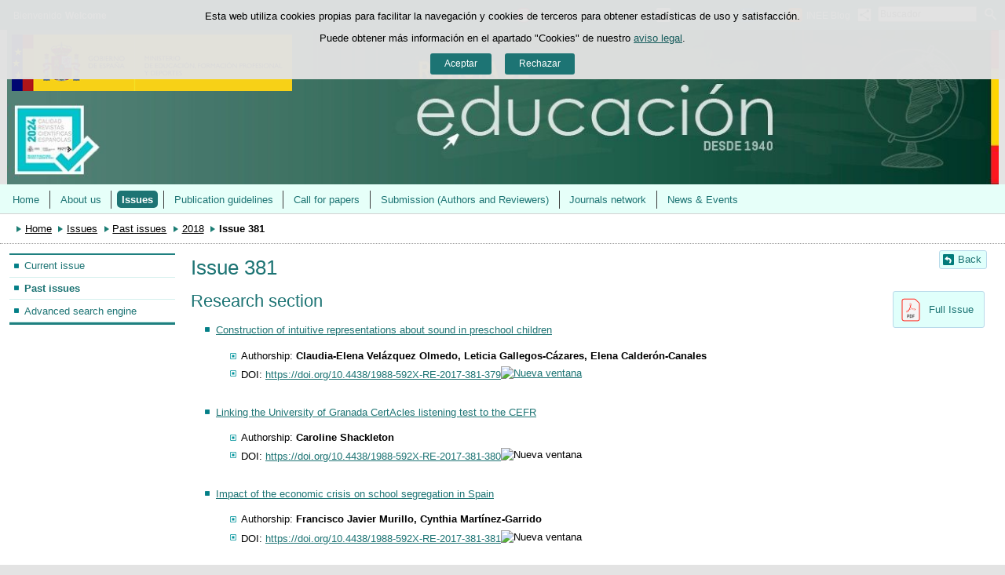

--- FILE ---
content_type: text/html;charset=UTF-8
request_url: https://www.educacionfpydeportes.gob.es/revista-de-educacion/en/numeros-revista-educacion/numeros-anteriores/2018/381.html
body_size: 5580
content:

<!DOCTYPE html>
<html lang="en">
	<head>
		

		<script id="head-gtm-cod">
			var codigosGTM = ["GTM-5NGDFBR","GTM-TCXGJB3","GTM-5S4ZFZW"];
						var publicInstance = true;
		</script>
		

		<title>Issue 381 - Revista de Educación | Ministerio de Educación, Formación Profesional y Deportes</title>

		<meta http-equiv="Content-Type" content="text/html; charset=UTF-8">
		<meta http-equiv="X-UA-Compatible" content="IE=edge" />
		
		<meta name="description" content="Issue 381">
		<meta name="keywords" content="Issue 381">
		<meta name="viewport" content="width=device-width, initial-scale=1.0">

		<!-- INICIO - Tarjetas de RRSS -->
		<meta property="og:type" content="website" />
		<meta property="og:title" content="Issue 381" />
		<meta property="og:description" content="Issue 381" />
		<meta property="og:image" content="http://www.mecd.gob.es/.imaging/mte/mefp-theme/cabecera-imagenRRSS/dam/mefp/mc/revista-de-educacion/numeros-revista-educacion/numeros-anteriores/2018/381/portada-revista-381/jcr:content/portada-revista-381.gif.gif"/>
		<meta name="twitter:card" content="summary_large_image" />
		<!-- FIN - Tarjetas RRSS -->

		 	<script>var mag_edit_Mode = false;</script>

			<link rel="stylesheet" href="/revista-de-educacion/en/.resources/templating/base/css/estructura~2025-12-12-09-05-52-000~cache.css" media="all" />
			<link rel="stylesheet" href="/revista-de-educacion/en/.resources/templating/tipografias~2025-11-03-08-40-24-000~cache.css" media="all" />
			<link rel="stylesheet" href="/revista-de-educacion/en/.resources/templating/base/css/contenido~2025-11-03-08-40-10-000~cache.css" media="all" />
			<link rel="stylesheet" href="/revista-de-educacion/en/.resources/templating/base/css/colorbox~2025-11-03-08-40-10-000~cache.css" media="all" />
			<link rel="stylesheet" href="/revista-de-educacion/en/.resources/templating/base/css/portada~2025-11-03-08-40-10-000~cache.css" media="all" />
			<link rel="stylesheet" href="/revista-de-educacion/en/.resources/templating/base/css/jquery-ui.structure.min~2025-11-03-08-40-10-000~cache.css" media="all" />
			<link rel="stylesheet" href="/revista-de-educacion/en/.resources/templating/base/css/jquery-ui.theme.min~2025-11-03-08-40-10-000~cache.css" media="all" />
			<link rel="stylesheet" href="/revista-de-educacion/en/.resources/templating/base/css/jquery-ui.min~2025-11-03-08-40-10-000~cache.css" media="all" />

			<script src="/revista-de-educacion/en/.resources/templating/base/js/jquery.min~2025-11-03-08-40-12-000~cache.js"></script>
			<script src="/revista-de-educacion/en/.resources/templating/base/js/responsive~2025-12-12-09-05-52-000~cache.js"></script>
			<script src="/revista-de-educacion/en/.resources/templating/base/js/jstarget~2025-11-03-08-40-12-000~cache.js"></script>
			<script src="/revista-de-educacion/en/.resources/templating/base/js/jquery.colorbox~2025-11-03-08-40-12-000~cache.js"></script>
			<script src="/revista-de-educacion/en/.resources/templating/base/js/jquery.slides.min~2025-11-03-08-40-12-000~cache.js"></script>
			<script src="/revista-de-educacion/en/.resources/templating/base/js/slides~2025-11-03-08-40-12-000~cache.js"></script>
			<script src="/revista-de-educacion/en/.resources/templating/base/js/datepicker~2025-11-03-08-40-12-000~cache.js"></script>
			<script src="/revista-de-educacion/en/.resources/templating/base/js/jquery-ui.min~2025-11-03-08-40-12-000~cache.js"></script>
			<script src="/revista-de-educacion/en/.resources/templating/base/js/forms~2025-11-03-08-40-12-000~cache.js"></script>
			<script src="/revista-de-educacion/en/.resources/templating/base/js/lib~2025-11-03-08-40-12-000~cache.js"></script>
			<script src="/revista-de-educacion/en/.resources/templating/base/js/js.cookie~2025-11-03-08-40-12-000~cache.js"></script>
			<script src="/revista-de-educacion/en/.resources/templating/base/js/gestion-cookies~2025-11-03-08-40-12-000~cache.js"></script>
			<script src="/revista-de-educacion/en/.resources/templating/base/js/csld~2025-11-03-08-40-12-000~cache.js"></script>
			<script src="/revista-de-educacion/en/.resources/templating/base/js/videos~2025-11-03-08-40-12-000~cache.js"></script>
			<script src="/revista-de-educacion/en/.resources/templating/base/js/educaptcha~2025-12-12-09-05-52-000~cache.js"></script>
			<script src="/revista-de-educacion/en/.resources/templating/mefp/js/cabecera~2025-12-03-09-53-22-000~cache.js"></script>


		

			<link rel="stylesheet" href="/.resources/templating/mefp/pt/css/generico~2025-11-27-09-44-50-000~cache.css" media="all" />
			<link rel="stylesheet" href="/.resources/templating/mefp/pt/css/verde~2025-11-27-09-44-50-000~cache.css" media="all" />

			<script async="async" src="https://insuit.net/i4tservice/insuit-app.js"></script>
			

		<!--[if lt IE 9]>
		<script>
			document.createElement("nav");
			document.createElement("header");
			document.createElement("footer");
		</script>
		<![endif]-->
	</head>
	<!--[if lte IE 7]><body class="ie7"><![endif]-->
	<!--[if lte IE 8]><body class="ie8"><![endif]-->
	<!--[if !IE]><!--><body><!--<![endif]-->

			<div class="alertaModal" role="alertdialog" aria-label="Política de cookies">
				<div class="msg cookies oculto">
					<p>Esta web utiliza cookies propias para facilitar la navegación y cookies de terceros para obtener estadísticas de uso y satisfacción.</p>
					<p>Puede obtener más información en el apartado "Cookies" de nuestro <a rel="external" href="/revista-de-educacion/en/comunes/aviso-legal.html#cookies">aviso legal</a>.</p>
					<div>
						<button type="button" id="aceptaCookies" value="Aceptar">Aceptar</button>
						<button type="button" id="rechazaCookies" value="Aceptar">Rechazar</button>
					</div>
				</div>
			</div>
		<a href="#contenedor" class="skip-link" tabindex="1">Saltar al contenido</a>
		<div id="fondo"	class=" pie-completo">
			<header>







	
	

	
	  


				<div id="navegacion-opciones" class="fixed"><!-- Contenedor de la barra de opciones-->

					<div id="navegacion">
							<div id="menu-rwd">
								<a href="#" id="btnMenu">
									<span class="ns">Menú</span>
								</a>
								<div class="global">
									<div class="encabezado">
										<p class="menu-secundario">Menú</p>
										<span class="cerrar">Cerrar</span>
									</div>
									<nav>
<ul><li class="abierto"><a href="/revista-de-educacion/en/inicio.html" >Home </a><ul><li><a href="/revista-de-educacion/en/inicio/indexacion.html" >Quality index </a></li></ul></li><li><a href="/revista-de-educacion/en/quienes-somos.html" >About us </a></li><li class="seleccionado miga"><a href="/revista-de-educacion/en/numeros-revista-educacion.html" >Issues </a></li><li><a href="/revista-de-educacion/en/normas-presentacion.html" >Publication guidelines </a></li><li><a href="/revista-de-educacion/en/convocatorias.html" >Call for papers </a></li><li><a href="/revista-de-educacion/en/envio-articulos.html" >Submission (Authors and Reviewers) </a></li><li><a href="/revista-de-educacion/en/red-revistas.html" >Journals network </a></li><li><a href="/revista-de-educacion/en/eventos.html" >News &amp; Events </a></li></ul>									</nav>
								</div>
							</div>

							<div id="idiomas" class="clearfix dsp-c"><!--Inicio Menú responsive idiomas-->
								<a href="#" id="btnIdioma" class="dsp-b">
									<span class="ns">Idioma</span>
								</a>
								<ul class="clearfix dsp-d">
									<li class="primero">
<a href="/revista-de-educacion/numeros-revista-educacion/numeros-anteriores/2018/381.html" > <span title="Versión en castellano">Bienvenido</span> </a>									</li>
									<li class="actual">
<span title="Versión en inglés">Welcome</span>									</li>
								</ul>
							</div>

						<div id="buscador"><!--Inicio buscador-->
							<form class="external" action="//cse.google.com/cse" id="cse-search-box">
								<fieldset>
									<legend class="ns">Campos de búsqueda</legend>
									<input type="hidden" name="cx" value="006043202724820927248:3ogpw8rfepq">
									<a href="#" class="btnBuscador"><span>Abrir buscador</span></a>
									<label for="campotexto">Buscador</label>
									<input id="campotexto" class="campotexto" onblur="if(value==''){value='Buscador'}" onfocus="if(value=='Buscador'){value=''}" value="Buscador" type="text" name="q" />
									<input value="" class="botonbuscar" id="boton_buscar" type="submit" aria-label="Buscar" />
								</fieldset>
							</form>
						</div><!--Fin del buscador-->

							<div id="compartirmag" class="clearfix dsp-c"> <!-- Inicio compartir rrss -->
								<a href="#" id="btnCompartir"><span class="ns">Compartir</span></a>
								<div class="fondo">
									<div class="enlaces">
										<div class="encabezado"> 
											<p>Compartir en:</p>
											<span class="cerrar">Cerrar</span>
										</div>
										<ul class="clearfix">
												<li>
													<a title="Facebook" rel="external" class="rrss facebook sin" href="https://www.facebook.com/sharer/sharer.php?u=http%3A%2F%2Fwww.educacionfpydeportes.gob.es%2Frevista-de-educacion%2Fen%2Fnumeros-revista-educacion%2Fnumeros-anteriores%2F2018%2F381.html">
														<span>Facebook</span>
													</a>
												</li>
												<li>
													<a title="Twitter" rel="external" class="rrss twitter sin" href="https://twitter.com/intent/tweet?url=http%3A%2F%2Fwww.educacionfpydeportes.gob.es%2Frevista-de-educacion%2Fen%2Fnumeros-revista-educacion%2Fnumeros-anteriores%2F2018%2F381.html">
														<span>Twitter</span>
													</a>
												</li>
												<li>
													<a title="Linkedin" rel="external" class="rrss linkedin sin" href="https://www.linkedin.com/shareArticle?url=http%3A%2F%2Fwww.educacionfpydeportes.gob.es%2Frevista-de-educacion%2Fen%2Fnumeros-revista-educacion%2Fnumeros-anteriores%2F2018%2F381.html">
														<span>LinkedIn</span>
													</a>
												</li>
												<li>
													<a title="Email" rel="external" class="rrss email sin" href="mailto:?body=http%3A%2F%2Fwww.educacionfpydeportes.gob.es%2Frevista-de-educacion%2Fen%2Fnumeros-revista-educacion%2Fnumeros-anteriores%2F2018%2F381.html">
														<span>Email</span>
													</a>
												</li>
										</ul>
									</div>
								</div>
							</div>
						<!-- FIN compartir rrss -->

						<div class="opciones dsp-c"><!--Inicio opciones-->
							<a href="#" class="btnOpciones dsp-b">
								<span class="ns">Enlaces</span>
							</a>
							<div class="dsp-d">
								<ul class="ico-link">
										<li>







	
	

	



	<a  href="/revista-de-educacion/en/superior/basedatos.html" title="Indexation">

	<img loading="lazy" alt="" src="/.imaging/mte/mefp-theme/cabecera-enlaces/dam/mefp/mc/revista-de-educacion/admin/iconos-barra-opciones/base-datos/jcr:content/base-datos.png.png"/>
	<span>Indexation</span>

	</a>
</li>
										
										<li>







	
	

	



	<a  href="/revista-de-educacion/en/superior/contacto.html" title="Contact">

	<img loading="lazy" alt="" src=""/>
	<span>Contact</span>

	</a>
</li>
										
								</ul>
									<ul class="redes-sociales">
									<!-- Falta por hacer el resto de opciones -->
										<li>
											<a title="@educaINEE" rel="external" class="rrss twitter " href="https://twitter.com/educaINEE">
												<span>@educaINEE</span>
											</a>
										</li>
										<li>
											<a title="INEE" rel="external" class="rrss linkedin " href="https://es.linkedin.com/company/inee-instituto-nacional-de-evaluaciones-educativas">
												<span>INEE</span>
											</a>
										</li>
										<li>
											<a title="INEE Blog" rel="external" class="rrss blog " href="http://blog.intef.es/inee/">
												<span>INEE Blog</span>
											</a>
										</li>
									</ul><!-- Fin ul redes-sociales -->
							</div>
							
						</div><!--Fin de opciones-->

					</div>

				</div><!--Fin del contenedor de la barra de opciones-->				

				<div id="cabecera" ><!--Inicio cabecera-->
					
					<div id="imagen-cabecera">
						<a id="enlace-imagen-cabecera" title="Imágen de la cabecera de la Revista de Educación"  href="/revista-de-educacion/en/inicio.html">
							<img alt="Imágen de la cabecera de la Revista de Educación" src="/.imaging/mte/mefp-theme/cabecera-fondoCabecera/dam/mefp/mc/revista-de-educacion/Logos-e-im-genes-/banner-escritorio--002-/jcr:content/banner-escritorio--002-.jpg.jpg" />
							<img class="rwd" alt="Imágen de la cabecera de la Revista de Educación, formato responsive" src="/.imaging/mte/mefp-theme/cabecera-fondoCabeceraResponsive/dam/mefp/mc/revista-de-educacion/Logos-e-im-genes-/banner-smartphone/jcr:content/banner-smartphone.png.png">
						</a>
					</div>

					<div class="logos">
						<a id="escudo" href="https://www.educacionyfp.gob.es">
							<img title="Ministerio de Educación, Formación Profesional y Deportes" alt="Escudo del Ministerio" src="/.resources/templating/base/img/MEFPD.png">
						</a>
					</div>

				</div>

				<div id="navegacion-superior">

					<nav id="menu-superior" class="clearfix">
<ul class="dsp-d el8"><li><a href="/revista-de-educacion/en/inicio.html" >Home </a></li><li><a href="/revista-de-educacion/en/quienes-somos.html" >About us </a></li><li class="seleccionado miga"><a href="/revista-de-educacion/en/numeros-revista-educacion.html" >Issues </a></li><li><a href="/revista-de-educacion/en/normas-presentacion.html" >Publication guidelines </a></li><li><a href="/revista-de-educacion/en/convocatorias.html" >Call for papers </a></li><li><a href="/revista-de-educacion/en/envio-articulos.html" >Submission (Authors and Reviewers) </a></li><li><a href="/revista-de-educacion/en/red-revistas.html" >Journals network </a></li><li><a href="/revista-de-educacion/en/eventos.html" >News &amp; Events </a></li></ul>					</nav>

				</div>

			</header>

<!-- clase Contenedor -->








			<div id="contenedor" class="dos">
				<div id="migas">
<ol><li><a href="/revista-de-educacion/en/inicio.html">Home</a></li><li><a href="/revista-de-educacion/en/numeros-revista-educacion.html">Issues</a></li><li><a href="/revista-de-educacion/en/numeros-revista-educacion/numeros-anteriores.html">Past issues</a></li><li><a href="/revista-de-educacion/en/numeros-revista-educacion/numeros-anteriores/2018.html">2018</a></li><li class="actual">Issue 381</li></ol>
				</div>
				

<div id="col-izq">
	<div class="global">
		<div class="encabezado">
			<span class="cerrar">Close</span>
		</div>

			<nav class="dsp-c"><ul><li><a href="/revista-de-educacion/en/numeros-revista-educacion/numero-actual.html" >Current issue </a></li><li class="seleccionado miga"><a href="/revista-de-educacion/en/numeros-revista-educacion/numeros-anteriores.html" >Past issues </a></li><li><a href="/revista-de-educacion/en/numeros-revista-educacion/buscador-avanzado.html" >Advanced search engine </a></li></ul></nav>

		<div class="ctcl">

		</div>
	</div>
</div>

<div id="contenido" >
		<p class="volver"><a href="/revista-de-educacion/en/numeros-revista-educacion/numeros-anteriores/2018.html">Back</a></p>
	<h1>Issue 381</h1>
	









	
	

	



<div class="cbtn derecha btngr ">
	<div class="btn-img estclaro tema">
		<a href="/dam/jcr:22e88e32-ada4-4cd4-8ee6-0e331c11ab0d/rev38--ingles-marcadores-pdf.pdf" rel="external" role="button">
				  
				<img loading="lazy" alt="" role="presentation" src="/.imaging/mte/mefp-theme/contenido-cbtn-gr/dam/mefp/mc/revista-de-educacion/admin/pdf/jcr:content/pdf.png.png" />
			Full Issue
		</a>
	</div>
</div>

<div class="cte">
<h2>Research section</h2>

<ul>
	<li><a href="/revista-de-educacion/en/numeros-revista-educacion/numeros-anteriores/2018/381/381-1.html">Construction of intuitive representations about sound in preschool children</a>

	<ul>
		<li>Authorship: <strong>Claudia-Elena Vel&aacute;zquez Olmedo, Leticia Gallegos-C&aacute;zares, Elena Calder&oacute;n-Canales</strong></li>
		<li>DOI: <a href="https://doi.org/10.4438/1988-592X-RE-2017-381-379" rel="external">https://doi.org/10.4438/1988-592X-RE-2017-381-379<img alt="Nueva ventana" height="14" src="/docroot/img/iconos/13/ico-nv.gif" width="16" /></a></li>
	</ul>
	</li>
</ul>

<ul>
	<li><a href="/revista-de-educacion/en/numeros-revista-educacion/numeros-anteriores/2018/381/381-2.html">Linking the University of Granada CertAcles listening test to the CEFR</a>

	<ul>
		<li>Authorship: <strong>Caroline Shackleton</strong></li>
		<li>DOI: <a href="https://doi.org/10.4438/1988-592X-RE-2017-381-380" rel="external">https://doi.org/10.4438/1988-592X-RE-2017-381-380</a><img alt="Nueva ventana" height="14" src="/docroot/img/iconos/13/ico-nv.gif" width="16" /></li>
	</ul>
	</li>
</ul>

<ul>
	<li><a href="/revista-de-educacion/en/numeros-revista-educacion/numeros-anteriores/2018/381/381-3.html">Impact of the economic crisis on school segregation in Spain</a>

	<ul>
		<li>Authorship: <strong>Francisco Javier Murillo, Cynthia Mart&iacute;nez-Garrido</strong></li>
		<li>DOI: <a href="https://doi.org/10.4438/1988-592X-RE-2017-381-381" rel="external">https://doi.org/10.4438/1988-592X-RE-2017-381-381</a><img alt="Nueva ventana" height="14" src="/docroot/img/iconos/13/ico-nv.gif" width="16" /></li>
	</ul>
	</li>
</ul>

<ul>
	<li><a href="/revista-de-educacion/en/numeros-revista-educacion/numeros-anteriores/2018/381/381-4.html">Analysis of the Learning Styles measurement tools</a>

	<ul>
		<li>Authorship: <strong>Mar&iacute;a Luz Diago Ega&ntilde;a, Mar&iacute;a Jos&eacute; Cuetos Revuelta, Patricia Gonz&aacute;lez Gonz&aacute;lez</strong></li>
		<li>DOI: <a href="https://doi.org/10.4438/1988-592X-RE-2017-381-382" rel="external">https://doi.org/10.4438/1988-592X-RE-2017-381-382</a><img alt="Nueva ventana" height="14" src="/docroot/img/iconos/13/ico-nv.gif" width="16" /></li>
	</ul>
	</li>
</ul>

<ul>
	<li><a href="/revista-de-educacion/en/numeros-revista-educacion/numeros-anteriores/2018/381/381-5.html">Numerical magnitude processing and mathematics achievement</a>

	<ul>
		<li>Authorship: <strong>Josetxu Orrantia, Sara San Romualdo, Rosario S&aacute;nchez, Laura Matilla, Daviz Mu&ntilde;ez, Lieven Verschaffel</strong></li>
		<li>DOI: <a href="https://doi.org/10.4438/1988-592X-RE-2017-381-383" rel="external">https://doi.org/10.4438/1988-592X-RE-2017-381-383<img alt="Nueva ventana" height="14" src="/docroot/img/iconos/13/ico-nv.gif" width="16" /></a></li>
	</ul>
	</li>
</ul>

<ul>
	<li><a href="/revista-de-educacion/en/numeros-revista-educacion/numeros-anteriores/2018/381/381-6.html">Illiteracy in the first third of the twentieth century: the creation of schools in Vald&eacute;s (Asturias)</a>

	<ul>
		<li>Authorship: <strong>Patricia Su&aacute;rez, Trinidad Su&aacute;rez</strong></li>
		<li>DOI: <a href="https://doi.org/10.4438/1988-592X-RE-2017-381-384" rel="external">https://doi.org/10.4438/1988-592X-RE-2017-381-384<img alt="Nueva ventana" height="14" src="/docroot/img/iconos/13/ico-nv.gif" width="16" /></a></li>
	</ul>
	</li>
</ul>

<ul>
	<li><a href="/revista-de-educacion/en/numeros-revista-educacion/numeros-anteriores/2018/381/381-7.html">Linking coaches and student achievement: PTA in Colombia</a>

	<ul>
		<li>Authorship: <strong>Ximena Due&ntilde;as Herrera, Ana Bolena Escobar Escobar, Silvana Godoy Mateus, Jorge Leonardo Duarte Rodr&iacute;guez</strong></li>
		<li>DOI: <a href="https://doi.org/10.4438/1988-592X-RE-2017-381-385" rel="external">https://doi.org/10.4438/1988-592X-RE-2017-381-385</a><img alt="Nueva ventana" height="14" src="/docroot/img/iconos/13/ico-nv.gif" width="16" /></li>
	</ul>
	</li>
</ul>

<ul>
	<li><a href="/revista-de-educacion/en/numeros-revista-educacion/numeros-anteriores/2018/381/381-8.html">State of scientific practices and educational research. Potential challenges for the next decade</a>

	<ul>
		<li>Authorship: <strong>&Aacute;ngeles Blanco-Blanco</strong></li>
		<li>DOI: <a href="https://doi.org/10.4438/1988-592X-RE-2017-381-386" rel="external">https://doi.org/10.4438/1988-592X-RE-2017-381-386</a><img alt="Nueva ventana" height="14" src="/docroot/img/iconos/13/ico-nv.gif" width="16" /></li>
	</ul>
	</li>
</ul>

<ul>
	<li><a href="/revista-de-educacion/en/numeros-revista-educacion/numeros-anteriores/2018/381/381-9.html">Social Capital and Social Networks of Teachers: Systematic Review</a>

	<ul>
		<li>Authors: <strong>Susana L&oacute;pez Sol&eacute;, Mireia Civ&iacute;s Zaragoza, Jordi D&iacute;az-Gibson</strong></li>
		<li>DOI: <a href="https://doi.org/10.4438/1988-592X-RE-2017-381-387" rel="external">https://doi.org/10.4438/1988-592X-RE-2017-381-387</a><img alt="Nueva ventana" height="14" src="/docroot/img/iconos/13/ico-nv.gif" width="16" /></li>
	</ul>
	</li>
</ul>

<ul>
	<li><a href="/revista-de-educacion/en/numeros-revista-educacion/numeros-anteriores/2018/381/381-10.html">Inquiry-based Science Education. A systematic review of Spanish production</a>

	<ul>
		<li>Authorship: <strong>David Aguilera Morales, Tob&iacute;as Mart&iacute;n P&aacute;ez, V&iacute;ctor Valdivia Rodr&iacute;guez, &Aacute;ngela Ruiz Delgado, Leticia Williams Pinto, Jos&eacute; Miguel V&iacute;lchez Gonz&aacute;lez, Francisco Javier Perales Palacios</strong></li>
		<li>DOI: <a href="https://doi.org/10.4438/1988-592X-RE-2017-381-388" rel="external">https://doi.org/10.4438/1988-592X-RE-2017-381-388</a><img alt="Nueva ventana" height="14" src="/docroot/img/iconos/13/ico-nv.gif" width="16" /></li>
	</ul>
	</li>
</ul>

<ul>
	<li><a href="/revista-de-educacion/en/numeros-revista-educacion/numeros-anteriores/2018/381/381-11.html">Do experimentation outreach programs improve attitudes towards school science?</a>

	<ul>
		<li>Authorship: <strong>Raquel Fern&aacute;ndez-C&eacute;zar, Natalia Pinto Solano, Marta Mu&ntilde;oz Hern&aacute;ndez</strong></li>
		<li>DOI: <a href="https://doi.org/10.4438/1988-592X-RE-2017-381-389" rel="external">https://doi.org/10.4438/1988-592X-RE-2017-381-389</a><img alt="Nueva ventana" height="14" src="/docroot/img/iconos/13/ico-nv.gif" width="16" /></li>
	</ul>
	</li>
</ul>

<h2><a href="/revista-de-educacion/en/dam/jcr:4e93747d-1dea-4cf8-942a-acb01d41c7f7/resenas-ingles-381-pdf.pdf" rel="external">Reviews<img alt="PDF" height="13" src="/docroot/img/iconos/13/ico-pdf.gif" width="13" /></a></h2>



</div>

</div>
				<div class="clear"></div>
			</div>
			<footer>
				<div id="pie">
					<div class="bloque-superior">
						<div class="centrado">
							<p>Revista de Educación<span class="br"><em>Salto de línea</em></span>DOI: 10.4438/1988-592X-0034-8082-RE<span class="br"><em>Salto de línea</em></span>ISSN: (on line) 1988-592X 0034-8082; (print) 0034-8082<span class="br"><em>Salto de línea</em></span>Depósito Legal: M.57/1958</p>
						</div>
						<div class="clear"></div>
					</div>
					<div class="bloque-inferior">
						<div class="izq">
							<p>
							© Ministerio de Educación, Formación Profesional y Deportes - Gobierno de España
							</p>
						</div>
						<div class="dcha">
							<ul class="comunes">
								<li >
									<a href="/revista-de-educacion/en/comunes/mapa-web.html">Mapa Web</a>
								</li>
								<li >
									<a href="/revista-de-educacion/en/comunes/accesibilidad.html">Accesibilidad</a>
								</li>
								<li class="ultimo">
									<a href="/revista-de-educacion/en/comunes/aviso-legal.html">Aviso Legal</a>
								</li>
							</ul>
							<div class="logos-accesibilidad">
								<a rel="external" href="http://www.w3.org/WAI/WCAG1AA-Conformance" title="Enlace externo, se abre en ventana nueva."><img title="Logotipo W3C/WAI doble A (WCAG 1.0). Abre en ventana nueva" alt="Logotipo W3C/WAI doble A (WCAG 1.0). Abre en ventana nueva" src="/.resources/templating/base/img/ico-aa-claro.gif"> <span class="ns">Enlace externo, se abre en ventana nueva</span></a>
							</div>
						</div>
					</div>
					<div class="clear"></div>
				</div>			</footer>
			<div class="capa-fondo"></div>
			  
			<script async="" src="/revista-de-educacion/en/.resources/templating/base/js/siteimprove~2025-11-03-08-40-12-000~cache.js"></script>
			
			
		</div>
	</body>
</html>